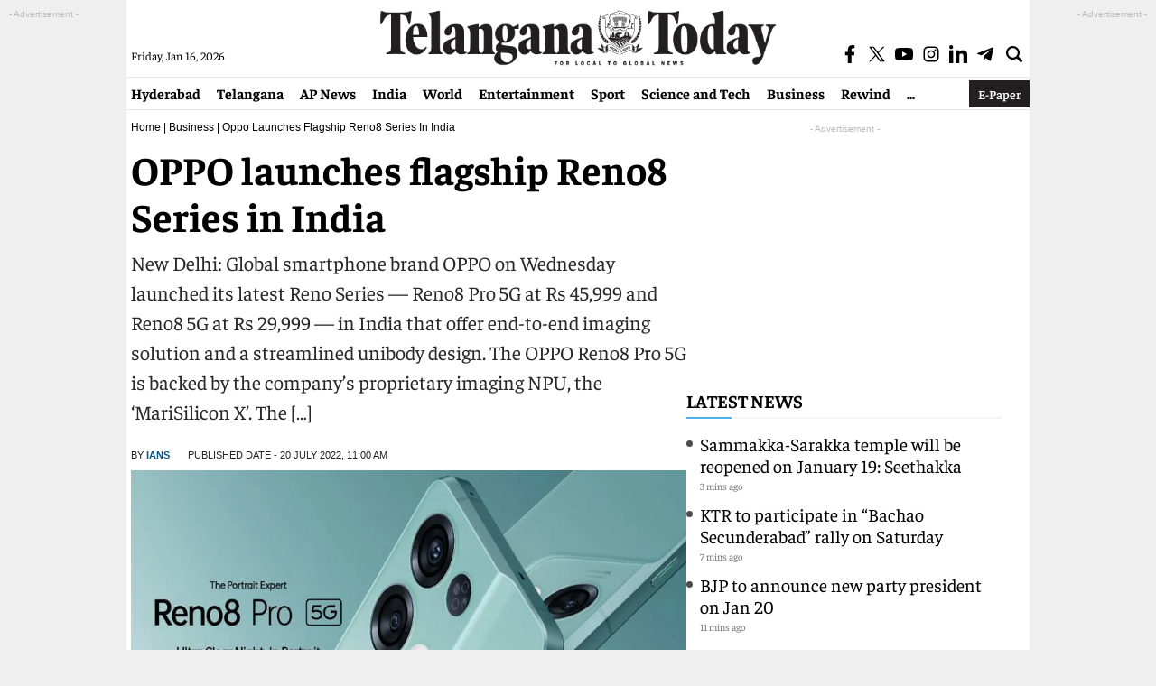

--- FILE ---
content_type: text/html; charset=utf-8
request_url: https://www.google.com/recaptcha/api2/aframe
body_size: 269
content:
<!DOCTYPE HTML><html><head><meta http-equiv="content-type" content="text/html; charset=UTF-8"></head><body><script nonce="5iS6W_3QWzVwkgYT2QzcgA">/** Anti-fraud and anti-abuse applications only. See google.com/recaptcha */ try{var clients={'sodar':'https://pagead2.googlesyndication.com/pagead/sodar?'};window.addEventListener("message",function(a){try{if(a.source===window.parent){var b=JSON.parse(a.data);var c=clients[b['id']];if(c){var d=document.createElement('img');d.src=c+b['params']+'&rc='+(localStorage.getItem("rc::a")?sessionStorage.getItem("rc::b"):"");window.document.body.appendChild(d);sessionStorage.setItem("rc::e",parseInt(sessionStorage.getItem("rc::e")||0)+1);localStorage.setItem("rc::h",'1768549180315');}}}catch(b){}});window.parent.postMessage("_grecaptcha_ready", "*");}catch(b){}</script></body></html>

--- FILE ---
content_type: application/javascript; charset=utf-8
request_url: https://fundingchoicesmessages.google.com/f/AGSKWxUtLYibRGm50vwG4bpYFl7jD2MkGbVmqa8VdN00f27J6VCG9Zx_GIlgqmwJSq4bcGx-inPxCBb0MLl5g44PK8MAE-ecZ6Xs9FgSl-rA_zie3gHuNeL1JS9nYbXpepuQacqju4afze4g2fiZv_AtcDzaTIs7Dy8UnU79GyThHaPc0KMGbsqzbVhrd5X9/_-ads/oas//ad_view_/adhomepage2./adrefresh./wix-ad.
body_size: -1289
content:
window['0c956941-b3c5-4fd7-a92f-468be72d91aa'] = true;